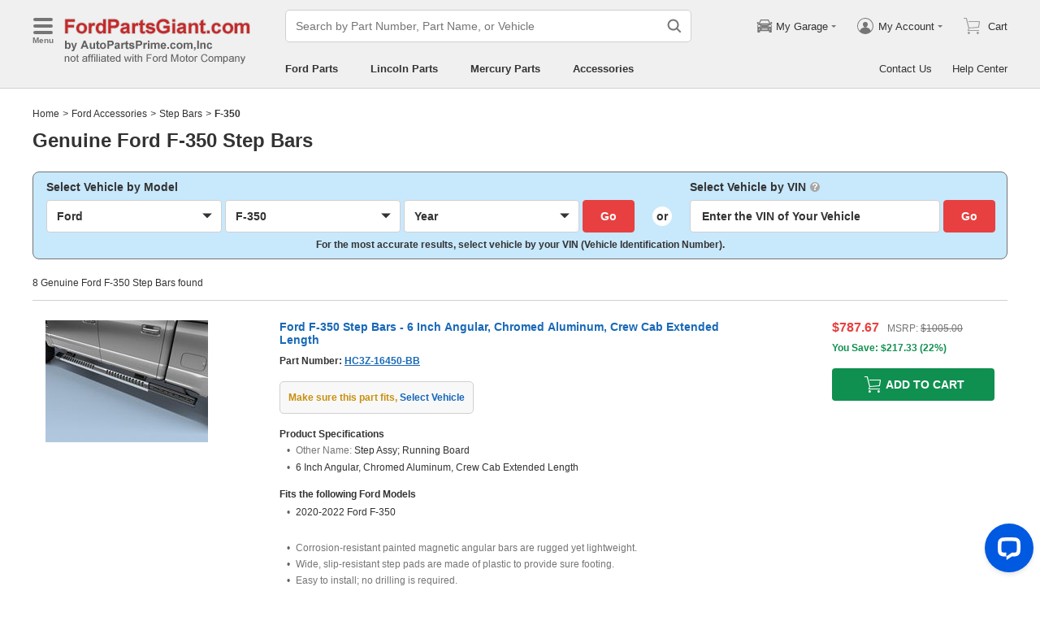

--- FILE ---
content_type: application/javascript; charset=UTF-8
request_url: https://api.livechatinc.com/v3.6/customer/action/get_dynamic_configuration?x-region=us-south1&license_id=17642709&client_id=c5e4f61e1a6c3b1521b541bc5c5a2ac5&url=https%3A%2F%2Fwww.fordpartsgiant.com%2Faccessories%2Fford-f_350-step_bars.html&channel_type=code&jsonp=__kts20wfs407
body_size: 342
content:
__kts20wfs407({"organization_id":"cbc5a292-ca0e-4644-baad-83414d2570ca","livechat_active":true,"livechat":{"group_id":17,"client_limit_exceeded":false,"domain_allowed":true,"online_group_ids":[0,11,15,16,17,18,19,20,21,22,23,24,25,26,27,28,33,37,38,39,40,42,43,44,89,90,91,92,93,94],"config_version":"956.0.63.17480.445.697.636.66.3.1.3.158.1","localization_version":"6bb83031e4f97736cbbada081b074fb6_2e01d567b3a5e954117b889d87ec0b5d","language":"en"},"default_widget":"livechat"});